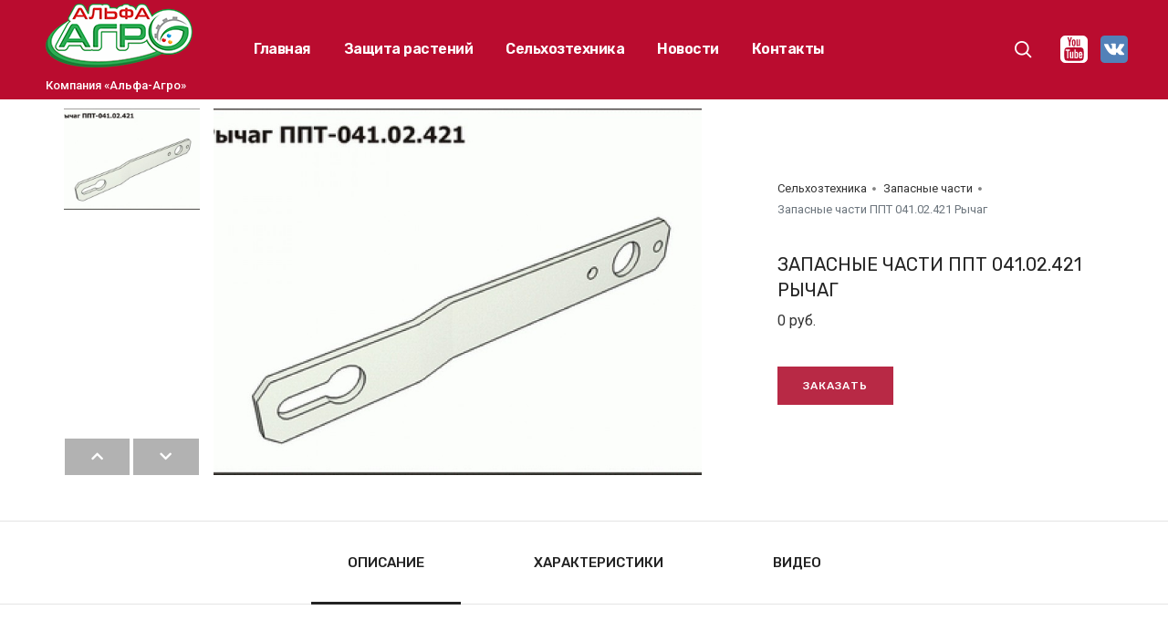

--- FILE ---
content_type: text/html; charset=UTF-8
request_url: https://alfa-agro21.ru/selskoxozyajstvennaya-texnika/zapasnyie-chasti/press-podborshhik-tyukovyij-ppt-1270/zapasnyie-chasti-ppt-041.02.421-ryichag
body_size: 6164
content:
<!doctype html>
<html class="no-js" lang="ru">
    <head>
                <meta charset="utf-8">
        <meta http-equiv="X-UA-Compatible" content="IE=edge" />
        <meta name="viewport" content="width=device-width,initial-scale=1.0,maximum-scale=1" />
        
        <meta name="robots" content="all">
        <base href="https://alfa-agro21.ru/" />
        
        <title>Запасные части ППТ 041.02.421 Рычаг | Компания «Альфа-Агро»</title>
        <meta name="description" content="Запасные части ППТ 041.02.421 Рычаг">
        <meta name="keywords" content="Запасные части ППТ 041.02.421 Рычаг">
        <meta name="yandex-verification" content="758640a6003c6545" />
        <meta name="yandex-verification" content="d213e9ad43d1c698" />        
        
        <link rel="preconnect" href="https://fonts.gstatic.com">
        <link href="https://fonts.googleapis.com/css2?family=Rubik:wght@100;200;300;400;500;600;700;800;900&family=Roboto:wght@100;300;400;500;700;900&display=swap" rel="stylesheet">
        
        <link rel="stylesheet" type="text/css" href="css/font-icons.min.css">
        <link rel="stylesheet" type="text/css" href="css/theme-vendors.min.css">
        <link rel="stylesheet" type="text/css" href="css/style.css" />
        <link rel="stylesheet" type="text/css" href="css/responsive.css" />
        <link rel="stylesheet" type="text/css" href="assets/web/custom.css" />
        
        <link rel="stylesheet" type="text/css" href="revolution/css/settings.css">
        <link rel="stylesheet" type="text/css" href="revolution/css/layers.css">
        <link rel="stylesheet" type="text/css" href="revolution/css/navigation.css">
        
        <link rel="apple-touch-icon" sizes="57x57" href="https://alfa-agro21.ru/img/web/apple-icon-57x57.png">
        <link rel="apple-touch-icon" sizes="60x60" href="https://alfa-agro21.ru/img/web/apple-icon-60x60.png">
        <link rel="apple-touch-icon" sizes="72x72" href="https://alfa-agro21.ru/img/web/apple-icon-72x72.png">
        <link rel="apple-touch-icon" sizes="76x76" href="https://alfa-agro21.ru/img/web/apple-icon-76x76.png">
        <link rel="apple-touch-icon" sizes="114x114" href="https://alfa-agro21.ru/img/web/apple-icon-114x114.png">
        <link rel="apple-touch-icon" sizes="120x120" href="https://alfa-agro21.ru/img/web/apple-icon-120x120.png">
        <link rel="apple-touch-icon" sizes="144x144" href="https://alfa-agro21.ru/img/web/apple-icon-144x144.png">
        <link rel="apple-touch-icon" sizes="152x152" href="https://alfa-agro21.ru/img/web/apple-icon-152x152.png">
        <link rel="apple-touch-icon" sizes="180x180" href="https://alfa-agro21.ru/img/web/apple-icon-180x180.png">
        <link rel="icon" type="image/png" sizes="192x192"  href="https://alfa-agro21.ru/img/web/android-icon-192x192.png">
        <link rel="icon" type="image/png" sizes="32x32" href="https://alfa-agro21.ru/img/web/favicon-32x32.png">
        <link rel="icon" type="image/png" sizes="96x96" href="https://alfa-agro21.ru/img/web/favicon-96x96.png">
        <link rel="icon" type="image/png" sizes="16x16" href="https://alfa-agro21.ru/img/web/favicon-16x16.png">
        <link rel="manifest" href="https://alfa-agro21.ru/img/web/manifest.json">
        <meta name="msapplication-TileColor" content="#ffffff">
        <meta name="msapplication-TileImage" content="https://alfa-agro21.ru/img/web/ms-icon-144x144.png">
        <meta name="theme-color" content="#ffffff">

    <link rel="stylesheet" href="/assets/components/minishop2/css/web/default.css?v=888c7ca881" type="text/css" />
<link rel="stylesheet" href="/assets/components/minishop2/css/web/lib/jquery.jgrowl.min.css" type="text/css" />
<script>miniShop2Config = {"close_all_message":"\u0437\u0430\u043a\u0440\u044b\u0442\u044c \u0432\u0441\u0435","cssUrl":"\/assets\/components\/minishop2\/css\/web\/","jsUrl":"\/assets\/components\/minishop2\/js\/web\/","actionUrl":"\/assets\/components\/minishop2\/action.php","ctx":"web","price_format":[2,"."," "],"price_format_no_zeros":true,"weight_format":[3,"."," "],"weight_format_no_zeros":true};</script>
</head>
    <body data-mobile-nav-style="classic">

        <header class="header-with-topbar">
    
            <nav class="navbar navbar-boxed navbar-expand-lg text-white top-space navbar-dark header-dark fixed-top header-reverse-scroll bg-dark-red">
                <div class="container-fluid nav-header-container">
                    <div class="col-12 col-xs-6 col-lg-2 mr-auto pl-lg-0">
                        <a class="navbar-brand" href="/">
                            <img src="/img/logo.png" class="default-logo" alt="">
                            <img src="/img/logo.png" class="alt-logo" alt="">
                            <img src="/img/logo.png" class="mobile-logo" alt="">
                        </a>
                        <div class="font-weight-500 slogan">Компания «Альфа-Агро»</div>
                    </div>
                    <div class="col-auto col-lg-8 col-xl-7 col-xxl-6 menu-order px-lg-0">
                        <button class="navbar-toggler float-right" type="button" data-toggle="collapse" data-target="#navbarNav" aria-controls="navbarNav" aria-label="Toggle navigation">
                            <span class="navbar-toggler-line"></span>
                            <span class="navbar-toggler-line"></span>
                            <span class="navbar-toggler-line"></span>
                            <span class="navbar-toggler-line"></span>
                        </button>
                        <div class=" collapse navbar-collapse justify-content-center" id="navbarNav">
                        
                            <ul class="navbar-nav alt-font"><li  class="nav-item first"><a href="/" class="nav-link" >Главная</a></li><li  class="nav-item"><a href="sredstva-zashhityi-rastenij/" class="nav-link" >Защита растений</a></li><li  class="nav-item active"><a href="selskoxozyajstvennaya-texnika/" class="nav-link" >Сельхозтехника</a></li><li  class="nav-item"><a href="news/" class="nav-link" >Новости</a></li><li  class="nav-item last"><a href="contacts" class="nav-link" >Контакты</a></li></ul>
                        </div>
                    </div>
                    <div class="col-auto col-lg-1 col-xl-2 col-xxl-2 text-right pr-0 font-size-0">
                        <div class="header-search-icon search-form-wrapper">
                            <a href="javascript:void(0)" class="search-form-icon header-search-form"><i class="feather icon-feather-search"></i></a>

                            <div class="form-wrapper">
                                <button title="Close" type="button" class="search-close alt-font">×</button>
                                <form id="search-form" role="search" method="get" class="search-form text-start" action="search">
                                    <div class="search-form-box">
                                        <span class="search-label alt-font text-small text-uppercase text-medium-gray">Поиск по сайту</span>
                                        <input class="search-input alt-font" id="search-form" placeholder="Введите запрос..." name="query" value="" autocomplete="off" type="text">
                                        <button type="submit" class="search-button">
                                            <i class="feather icon-feather-search"></i>
                                        </button>
                                    </div>
                                </form>
                            </div>
                        </div>
                        
                        
                        <div class="header-search-icon search-form-wrapper phone-form-wrapper">
                            <a href="javascript:void(0)"><i class="feather icon-feather-phone text-white"></i> +7 (8352) 70-01-20</a>
                        </div>
                    </div>
                    <div class="col-auto col-lg-2 md-position-initial md-no-padding">

                        <div class="header-social-icon">
                            <a class="youtube" href="https://www.youtube.com/channel/UChE7DOvDySoVEglb0J91KzQ" target="_blank"><img src="img/youtube-white.svg" alt=""></a>
                            <a class="vk" href="https://vk.com/public213946936" target="_blank"><img src="img/vk.svg" alt=""></a>
                        </div>
                    </div>
                    
                    
                </div>
            </nav>
        </header>
        <div class="main-content">

            <section class="padding-10px-top">
                <div class="container">
                    <div class="row">
                        <div class="col-12 shopping-content d-flex flex-column flex-lg-row align-items-md-center">
                            <div class="w-60 md-w-100">
                                <div class="product-images-box lightbox-portfolio row">
                                    <div class="col-12 col-lg-9 px-lg-0 order-lg-2 product-image md-margin-10px-bottom">
                                        <div class="swiper-container product-image-slider" data-slider-options='{ "spaceBetween": 10, "watchOverflow": true, "navigation": { "nextEl": ".slider-product-next", "prevEl": ".slider-product-prev" }, "thumbs": { "swiper": { "el": ".product-image-thumb", "slidesPerView": "auto", "spaceBetween": 15, "direction": "vertical", "navigation": { "nextEl": ".swiper-thumb-next", "prevEl": ".swiper-thumb-prev" } } } }' data-thumb-slider-md-direction="horizontal">
                                            <div class="swiper-wrapper">
    
                                                        <div class="swiper-slide">
            <a class="gallery-link" href="/assets/images/products/1075/big/d66fba78cffe7074c978d1a598e34315.jpg"><img class="w-100" src="/assets/images/products/1075/big/d66fba78cffe7074c978d1a598e34315.jpg" alt=""></a>
        </div>
    
    
                                            </div>
                                        </div>
                                        <div class="slider-product-next swiper-button-next text-extra-dark-gray"><i class="fa fa-chevron-right"></i></div>
                                        <div class="slider-product-prev swiper-button-prev text-extra-dark-gray"><i class="fa fa-chevron-left"></i></div>
                                    </div>
                                    <div class="col-12 col-lg-3 order-lg-1 single-product-thumb md-margin-50px-bottom sm-margin-40px-bottom">
                                        <div class="swiper-container product-image-thumb slider-vertical padding-15px-lr padding-45px-bottom md-no-padding left-0px">
                                            <div class="swiper-wrapper">
                                                                            <div class="swiper-slide"><img class="w-100" src="/assets/images/products/1075/medium/d66fba78cffe7074c978d1a598e34315.jpg" alt=""></div>
                
                                            </div>
                                        </div>
                                        <div class="swiper-thumb-next-prev text-center">
                                            <div class="swiper-button-prev swiper-thumb-prev"><i class="fa fa-chevron-up"></i></div>
                                            <div class="swiper-button-next swiper-thumb-next"><i class="fa fa-chevron-down"></i></div>
                                        </div>
                                    </div>
                                </div>
                            </div>
                            <div class="w-40 md-w-100 product-summary padding-7-rem-left lg-padding-5-rem-left md-no-padding-left">
                                <form class="form-horizontal ms2_form msoptionsprice-product" method="post">
                                    <input type="hidden" name="id" value="1075"/>
                                    
                                    <div class="breadcrumb text-small p-0">
    <ul><li><a href="selskoxozyajstvennaya-texnika/">Сельхозтехника</a></li>
<li><a href="selskoxozyajstvennaya-texnika/zapasnyie-chasti/">Запасные части</a></li>
<li class="breadcrumb-item active">Запасные части ППТ 041.02.421 Рычаг</li></ul>
</div>
                                    
                                    <div class="margin-2-half-rem-tb md-margin-1-half-rem-tb">
                                        <h1 class="text-extra-dark-gray text-extra-large alt-font margin-5px-bottom text-uppercase">Запасные части ППТ 041.02.421 Рычаг</h1>
                                        <span class="product-price text-extra-medium"><span class="msoptionsprice-cost msoptionsprice-1075">0</span> руб.</span>
                                        <div class="clearfix"></div>
                                    </div>

                                    <div>
                                        <!--div class="quantity margin-15px-right">
                                            <label class="screen-reader-text">Кол-во</label>
                                            <input type="button" value="-" class="qty-minus qty-btn" data-quantity="minus" data-field="count">
                                            <input class="input-text qty-text" type="number" name="count" value="1">
                                            <input type="button" value="+" class="qty-plus qty-btn" data-quantity="plus" data-field="count">
                                        </div>
                                        <button type="submit" class="btn btn-dark-gray btn-medium" name="ms2_action" value="cart/add">
                                            В корзину</button-->
                                            
                                        <a class="btn btn-dark-red btn-medium popup-with-zoom-anim" href="#contact-form">
                                            Заказать</a>
                                    </div>
                                </form>
                            </div>
                        </div>
                    </div>
                </div>
            </section>
    
            <section class="border-top border-width-1px border-color-medium-gray pt-0 wow animate__fadeIn">
                <div class="container-fluid">
                    <div class="row">
                        <div class="col-12 p-0 tab-style-07">
                            <ul class="nav nav-tabs justify-content-center text-center alt-font font-weight-500 text-uppercase margin-5-rem-bottom border-bottom border-color-medium-gray md-margin-30px-bottom">
                                <li class="nav-item"><a data-toggle="tab" href="#description" class="nav-link active">Описание</a></li>
                                <li class="nav-item"><a class="nav-link" data-toggle="tab" href="#addinfo">Характеристики</a></li>
                                <li class="nav-item"><a class="nav-link" data-toggle="tab" href="#video">Видео</a></li>
                            </ul>
                        </div>
                    </div>
                </div>
                <div class="container">
                    <div class="tab-content">
                        <div id="description" class="tab-pane fade in active show">
                            
                            <div class="blog-list blog-side-image">
                            
                            </div>
                        </div>
                        
                        <div id="addinfo" class="tab-pane fade">
                            
                        </div>

                        <div id="video" class="tab-pane fade">
                            
                        </div>
                    </div>
                </div>
            </section>
    
            <section class="border-top border-width-1px border-color-medium-gray wow animate__fadeIn">
                <div class="container">
                    <div class="row justify-content-center">
                        <div class="col-12 text-center margin-2-rem-bottom sm-margin-1-rem-bottom">
                            <h5 class="alt-font font-weight-500 text-extra-dark-gray letter-spacing-minus-1px">Смотрите также</h5>
                        </div>
                    </div>
                    <div class="row">
                        <div class="col-md-12">
                            <ul class="product-listing shop-wrapper grid grid-loading grid-4col xl-grid-4col lg-grid-3col md-grid-2col sm-grid-2col xs-grid-1col gutter-extra-large text-center">
                                <li class="grid-sizer"></li>
                                
                                <li class="grid-item">
                                <div class="product-box">

                                    <div class="product-image border-radius-6px">
                                        <a href="sredstva-zashhityi-rastenij/protraviteli-semyan/bariton-super,-ks">
                                            <img src="/assets/images/products/8/medium/bariton-2.jpg" alt=""/>
                                        </a>
                                    </div>

                                    <div class="product-footer text-center padding-25px-top xs-padding-10px-top">
                                        <a href="sredstva-zashhityi-rastenij/protraviteli-semyan/bariton-super,-ks" class="text-extra-dark-gray font-weight-500 d-inline-block">Баритон Супер, КС</a>
                                        <!--div class="product-price text-medium">0 руб.</div-->
                                    </div>

                                </div>
                            </li>
<li class="grid-item">
                                <div class="product-box">

                                    <div class="product-image border-radius-6px">
                                        <a href="sredstva-zashhityi-rastenij/protraviteli-semyan/dividend-star,-ks">
                                            <img src="/assets/images/products/1730/medium/dividend-star5l1-y00e-qw.jpg" alt=""/>
                                        </a>
                                    </div>

                                    <div class="product-footer text-center padding-25px-top xs-padding-10px-top">
                                        <a href="sredstva-zashhityi-rastenij/protraviteli-semyan/dividend-star,-ks" class="text-extra-dark-gray font-weight-500 d-inline-block">Дивиденд Стар, КС</a>
                                        <!--div class="product-price text-medium">0 руб.</div-->
                                    </div>

                                </div>
                            </li>
<li class="grid-item">
                                <div class="product-box">

                                    <div class="product-image border-radius-6px">
                                        <a href="sredstva-zashhityi-rastenij/protraviteli-semyan/lamador,-ks">
                                            <img src="/assets/images/products/1739/medium/fungicidnyj-protravitel-semyan-lamador.jpg" alt=""/>
                                        </a>
                                    </div>

                                    <div class="product-footer text-center padding-25px-top xs-padding-10px-top">
                                        <a href="sredstva-zashhityi-rastenij/protraviteli-semyan/lamador,-ks" class="text-extra-dark-gray font-weight-500 d-inline-block">Ламадор, КС</a>
                                        <!--div class="product-price text-medium">0 руб.</div-->
                                    </div>

                                </div>
                            </li>
<li class="grid-item">
                                <div class="product-box">

                                    <div class="product-image border-radius-6px">
                                        <a href="sredstva-zashhityi-rastenij/protraviteli-semyan/maksim,-ks">
                                            <img src="/assets/images/products/1740/medium/maksim.jpg" alt=""/>
                                        </a>
                                    </div>

                                    <div class="product-footer text-center padding-25px-top xs-padding-10px-top">
                                        <a href="sredstva-zashhityi-rastenij/protraviteli-semyan/maksim,-ks" class="text-extra-dark-gray font-weight-500 d-inline-block">Максим, КС</a>
                                        <!--div class="product-price text-medium">0 руб.</div-->
                                    </div>

                                </div>
                            </li>

    
                            </ul>
                        </div>
                    </div>
                </div>
            </section>
        </div>
        
                <footer class="bg-dark-red text-white footer-dark">
            <div class="footer-top padding-five-tb lg-padding-eight-tb md-padding-50px-tb">
                <div class="container">
                    <div class="row">

                        <div class="col-12 col-lg-4 col-md-4 order-sm-1 order-lg-0 last-paragraph-no-margin md-margin-40px-bottom xs-margin-25px-bottom">
                            <a href="/" class="d-block footer-logo margin-20px-bottom"><img src="/img/logo.png" alt=""></a>
                            <p class="w-95 lg-w-100 text-small">Компания "Альфа-Агро" - продажа удобрений, семян, пестицидов, сельскохозяйственной техники</p>
                            <div class="margin-20px-top elements-social social-icon-style-04">
                                <ul class="medium-icon">
                                    <li><a href="https://www.youtube.com/channel/UChE7DOvDySoVEglb0J91KzQ" target="_blank"><img src="img/youtube.svg" alt=""></a></li>
                                    <li><a href="https://vk.com/public213946936" target="_blank"><img src="img/vk.svg" alt=""></a></li>
                                </ul>
                            </div>
                        <a href="https://yasnysite.ru/" target="_blank" style="display: block; margin: 30px 0; text-decoration: none">
                            <img src="https://yasnysite.ru/img/yasnysite-created-white.png" style="width: 180px;" alt="Создание сайта. Веб-студия «Ясный сайт»">
                        </a>
                        </div>

                        <div class="col-12 col-lg-4 col-md-4 order-sm-2 order-lg-0 md-margin-40px-bottom xs-margin-25px-bottom">
                            <span class="alt-font font-weight-700 text-uppercase d-block margin-20px-bottom">Защита растений</span>
                            
                            <ul class="list-unstyled"><li class="first"><a href="sredstva-zashhityi-rastenij/protraviteli-semyan/" >Протравители семян</a></li><li><a href="sredstva-zashhityi-rastenij/gerbiczidyi/" >Гербициды</a></li><li><a href="sredstva-zashhityi-rastenij/insekticzidyi-i-akariczidyi/" >Инсектициды и акарициды</a></li><li><a href="sredstva-zashhityi-rastenij/fungiczidyi/" >Фунгициды</a></li><li><a href="sredstva-zashhityi-rastenij/retardantyi-regulyatoryi-rosta/" >Ретарданты-регуляторы роста</a></li><li><a href="sredstva-zashhityi-rastenij/desikantyi/" >Десиканты</a></li><li><a href="sredstva-zashhityi-rastenij/fumigantyi-i-fungiczidyi-dlya-obrabotki-skladov/" >Фумиганты и фунгициды для обработки складов</a></li><li><a href="sredstva-zashhityi-rastenij/mikroudobreniya-i-stimulyatoryi-rosta/" >Микроудобрения и стимуляторы роста</a></li><li class="last"><a href="sredstva-zashhityi-rastenij/poverxnostno-aktivnyie-veshhestva-(prilipatel)/" >Поверхностно-активные вещества (прилипатель)</a></li></ul>

                        </div>

                        <div class="col-12 col-lg-4 col-md-4 offset-lg-0 order-sm-4 order-lg-0 xs-margin-25px-bottom">
                            <span class="alt-font font-weight-700 text-uppercase d-block margin-20px-bottom">Сельскохозяйственная техника</span>
                            <ul class="list-unstyled"><li class="first"><a href="selskoxozyajstvennaya-texnika/katalog-texniki/" >Каталог техники</a></li><li class="active"><a href="selskoxozyajstvennaya-texnika/zapasnyie-chasti/" >Запасные части</a></li><li class="last"><a href="selskoxozyajstvennaya-texnika/servis" >Сервис</a></li></ul>
                        </div>

                    </div>
                </div>
            </div>
        </footer>
        

        <section class="wow animate__fadeIn">
            <div class="container">
                <div class="row justify-content-center">

                    <div class="col-12 col-xl-4 col-lg-8 col-md-10 text-center">

                        <form id="contact-form" action="selskoxozyajstvennaya-texnika/zapasnyie-chasti/press-podborshhik-tyukovyij-ppt-1270/zapasnyie-chasti-ppt-041.02.421-ryichag" method="post" class="white-popup-block col-xl-4 col-lg-7 col-sm-9  p-0 mx-auto mfp-hide">
                            <input type="text" name="surname" value="" class="nodis" />
                            <input type="hidden" name="formName" value="Товар Запасные части ППТ 041.02.421 Рычаг" />
                            
                            <div class="padding-seven-all bg-white border-radius-6px xs-padding-six-all">
                                <h6 class="text-extra-dark-gray font-weight-500 margin-35px-bottom xs-margin-15px-bottom">Заказ товара «Запасные части ППТ 041.02.421 Рычаг»</h6> 
                                <div>
                                    <input class="medium-input margin-25px-bottom xs-margin-10px-bottom required" type="text" name="name" placeholder="Ваше имя" required>
                                    <input class="medium-input margin-25px-bottom xs-margin-10px-bottom" type="tel" name="phone" placeholder="Номер телефона" required>
                                    <textarea class="medium-textarea xs-h-100px xs-margin-10px-bottom" rows="6" name="comment" placeholder="Сообщение"></textarea>
                                    <input type="hidden" name="redirect" value="">
                                    <input class="btn btn-medium btn-green mb-0" name="prodSubmit" type="submit" value="Заказать">
                                    <div class="form-results d-none"></div>
                                </div>
                            </div>
                        </form>
                    </div>
                </div>
            </div>
        </section>
                <a class="scroll-top-arrow" href="javascript:void(0);"><i class="feather icon-feather-arrow-up"></i></a>

        <script type="text/javascript" src="js/jquery.min.js"></script>
        <script type="text/javascript" src="js/theme-vendors.min.js"></script>
        <script type="text/javascript" src="js/main.js"></script>
        
        <script src="//code-ya.jivosite.com/widget/ZFQYOsyOwj" async></script>

<!-- Yandex.Metrika counter -->
<script type="text/javascript" >
   (function(m,e,t,r,i,k,a){m[i]=m[i]||function(){(m[i].a=m[i].a||[]).push(arguments)};
   m[i].l=1*new Date();
   for (var j = 0; j < document.scripts.length; j++) {if (document.scripts[j].src === r) { return; }}
   k=e.createElement(t),a=e.getElementsByTagName(t)[0],k.async=1,k.src=r,a.parentNode.insertBefore(k,a)})
   (window, document, "script", "https://mc.yandex.ru/metrika/tag.js", "ym");

   ym(85989024, "init", {
        clickmap:true,
        trackLinks:true,
        accurateTrackBounce:true,
        webvisor:true
   });
</script>
<noscript><div><img src="https://mc.yandex.ru/watch/85989024" style="position:absolute; left:-9999px;" alt="" /></div></noscript>
<!-- /Yandex.Metrika counter -->

    <script src="/assets/components/minishop2/js/web/default.js?v=888c7ca881"></script>
<script src="/assets/components/minishop2/js/web/lib/jquery.jgrowl.min.js"></script>
<script src="/assets/components/minishop2/js/web/message_settings.js"></script>
</body>
</html>

--- FILE ---
content_type: text/css
request_url: https://alfa-agro21.ru/assets/web/custom.css
body_size: 280
content:
a:focus,a:hover {
	color: #ac2540;
}


.cats li a{
	color: rgba(255,255,255,0.6);
	text-decoration: underline;
	line-height: 20px;
	}

.cats li a:hover,
.cats li a:focus {
	color: rgba(255,255,255,1);
	}

.cats li {
	display: inline-block;
	font-size: 14px;
	margin-bottom: 5px;
	line-height: 24px;
	margin-right: 15px;				
}
.cats-3 {
	text-align: left;
	padding: 0 60px;
	font-size: 0;
	margin: 0;	
}

.cats-3 li {
	margin: 0;	
}


#about {
	background-image: url('../img/logow3.png');
	background-repeat: no-repeat;
	background-position: bottom left 200px;
}

.bg-light-red {
	background-color: #f2eeee;	
}

@media (min-width:992px) {

	.cats-3 li {
		width: 50%;
	}
	
}

--- FILE ---
content_type: image/svg+xml
request_url: https://alfa-agro21.ru/img/youtube-white.svg
body_size: 4479
content:
<?xml version="1.0" encoding="iso-8859-1"?>
<!-- Generator: Adobe Illustrator 16.0.0, SVG Export Plug-In . SVG Version: 6.00 Build 0)  -->
<!DOCTYPE svg PUBLIC "-//W3C//DTD SVG 1.1//EN" "http://www.w3.org/Graphics/SVG/1.1/DTD/svg11.dtd">
<svg version="1.1" id="Capa_1" xmlns="http://www.w3.org/2000/svg" xmlns:xlink="http://www.w3.org/1999/xlink" x="0px" y="0px"
	 width="553.102px" height="553.102px" viewBox="0 0 553.102 553.102" style="enable-background:new 0 0 553.102 553.102;"
	 xml:space="preserve">
<g>
	<g>
		<path fill="#ffffff" d="M333.087,326.967c-8.641,0-16.805,4.799-24.485,14.4v-57.98h-24.125v177.529h24.125v-12.969
			c7.919,9.848,16.077,14.768,24.485,14.768c9.842,0,16.2-5.037,19.083-15.123c1.677-5.049,2.521-13.801,2.521-26.291v-52.576
			c0-12.719-0.845-21.604-2.521-26.641C349.287,331.998,342.929,326.967,333.087,326.967z M330.927,423.105
			c0,11.775-3.482,17.639-10.446,17.639c-4.082,0-8.042-1.916-11.879-5.752v-80.668c3.837-3.826,7.797-5.754,11.879-5.754
			c6.958,0,10.446,6.004,10.446,18.006V423.105z"/>
		<path fill="#ffffff" d="M409.422,326.967c-12.24,0-21.849,4.572-28.807,13.686c-4.804,6.469-7.203,16.811-7.203,30.961v46.463
			c0,14.162,2.521,24.473,7.564,30.961c6.958,9.131,16.683,13.684,29.168,13.684c12.724,0,22.325-4.797,28.807-14.406
			c2.883-4.32,4.682-9.113,5.404-14.406c0.477-3.348,0.716-8.525,0.716-15.49v-3.236h-24.486c0,2.643,0,5.219,0,7.734
			s-0.062,4.498-0.178,5.949c-0.122,1.432-0.177,2.277-0.177,2.516c-1.438,6.248-5.043,9.352-10.802,9.352
			c-8.165,0-12.24-6.121-12.24-18.354v-23.41h47.889v-27.361c0-13.912-2.521-24.236-7.559-30.963
			C431.032,331.539,421.668,326.967,409.422,326.967z M420.946,379.178h-23.765v-12.254c0-12.238,3.96-18.354,11.88-18.354
			c7.925,0,11.885,6.121,11.885,18.354V379.178z"/>
		<path fill="#ffffff" d="M239.818,429.588c-5.281,7.441-10.324,11.156-15.123,11.156c-3.366,0-5.165-1.799-5.397-5.404
			c-0.245-0.465-0.361-3.598-0.361-9.352v-97.223h-23.764v104.426c0,9.131,0.722,15.6,2.16,19.438
			c2.161,6.738,7.203,10.086,15.123,10.086c8.88,0,18.005-5.404,27.369-16.205v14.406h24.125v-132.15h-24.125v100.822H239.818z"/>
		<path fill="#ffffff" d="M271.153,193.013c7.681,0,11.524-6.132,11.524-18.372v-56.182c0-12.479-3.843-18.721-11.524-18.721
			c-7.687,0-11.524,6.242-11.524,18.721v56.182C259.629,186.88,263.466,193.013,271.153,193.013z"/>
		<polygon fill="#ffffff" points="108.03,308.596 136.115,308.596 136.115,460.916 162.762,460.916 162.762,308.596 191.568,308.596 
			191.568,283.387 108.03,283.387 		"/>
		<path fill="#ffffff" d="M449.398,0H103.71C75.142,0,50.717,10.153,30.429,30.422C10.141,50.723,0,75.142,0,103.709v345.683
			c0,28.566,10.141,52.998,30.429,73.268c20.282,20.281,44.707,30.441,73.281,30.441h345.688c28.562,0,52.986-10.154,73.274-30.441
			c20.281-20.27,30.429-44.701,30.429-73.268V103.709c0-28.568-10.147-52.987-30.429-73.287C502.385,10.153,477.96,0,449.398,0z
			 M326.606,79.939h24.125v97.938c0,5.765,0.122,8.892,0.361,9.37c0.238,3.855,2.16,5.765,5.759,5.765
			c4.798,0,9.841-3.715,15.122-11.169V79.939h24.125v133.232h-24.125v-14.406c-9.847,10.802-19.088,16.206-27.729,16.206
			c-7.687,0-12.846-3.237-15.483-9.719c-1.438-4.32-2.16-10.918-2.16-19.804V79.939H326.606z M235.498,123.147
			c0-13.911,2.521-24.364,7.564-31.322c6.481-9.113,15.845-13.685,28.085-13.685c11.756,0,21.12,4.572,28.084,13.685
			c5.043,6.964,7.559,17.411,7.559,31.322v46.812c0,14.4-2.521,24.854-7.559,31.322c-6.965,9.131-16.328,13.685-28.084,13.685
			c-12.24,0-21.604-4.56-28.085-13.685c-5.043-6.946-7.564-17.387-7.564-31.322V123.147z M170.687,34.211l19.088,70.215
			l18.36-70.215h27.008l-32.406,106.592v72.369h-26.646v-72.369c-2.644-13.207-8.164-32.167-16.566-56.897
			c-1.683-5.514-4.45-13.801-8.287-24.853c-3.843-11.028-6.726-19.315-8.642-24.841H170.687z M467.403,468.834
			c-2.405,10.338-7.51,19.09-15.307,26.293c-7.803,7.203-16.866,11.406-27.185,12.6c-32.89,3.6-82.345,5.404-148.355,5.404
			c-66.023,0-115.472-1.799-148.355-5.404c-10.325-1.193-19.388-5.402-27.185-12.6c-7.803-7.203-12.907-15.949-15.3-26.293
			c-4.804-20.158-7.203-51.371-7.203-93.623c0-41.523,2.399-72.736,7.203-93.623c2.399-10.551,7.503-19.37,15.3-26.458
			c7.797-7.087,16.983-11.224,27.546-12.436c32.644-3.599,81.978-5.404,148-5.404c66.255,0,115.705,1.799,148.355,5.404
			c10.324,1.212,19.449,5.343,27.368,12.436c7.926,7.087,13.085,15.906,15.484,26.458c4.559,19.932,6.842,51.133,6.842,93.623
			C474.601,417.463,472.201,448.676,467.403,468.834z"/>
	</g>
</g>
<g>
</g>
<g>
</g>
<g>
</g>
<g>
</g>
<g>
</g>
<g>
</g>
<g>
</g>
<g>
</g>
<g>
</g>
<g>
</g>
<g>
</g>
<g>
</g>
<g>
</g>
<g>
</g>
<g>
</g>
</svg>


--- FILE ---
content_type: application/javascript
request_url: https://alfa-agro21.ru/js/main.js
body_size: 11220
content:
! function(t) {
    "use strict";
    var a, o, i = 991,
        n = 991,
        r = 0,
        s = 0,
        l = 0,
        d = [],
        c = [],
        p = "",
        h = !1;
    /^((?!chrome|android).)*safari/i.test(navigator.userAgent);
    (/Android|webOS|iPhone|iPad|iPod|BlackBerry|IEMobile|Opera Mini/i.test(navigator.userAgent) && (h = !0), /iPhone|iPad|iPod/i.test(navigator.userAgent) && !0, t(".image-back-offset-shadow, .vertical-counter, .counter, .progress-bar, .pie-chart-style-01, .pie-chart-style-02").each(function() {
        t(this).appear().trigger("resize")
    }), t("nav.navbar li.dropdown.megamenu").on("touchstart mouseenter click", function(e) {
        var a = z();
        if (a > i) {
            var o = t(this).children(".dropdown-menu");
            o.css({
                left: ""
            }), parseInt(o.css("padding-left"));
            var n = t(this).position().left,
                r = t(this).outerWidth(),
                s = t(".navbar-collapse").offset().left,
                l = o.outerWidth(),
                d = n + r / 2 - l / 2,
                c = a - s;
            d + s < 0 ? d = 30 - s : d + l > c && (d = c - l - 30), o.css({
                left: d + "px"
            })
        } else t(this).children(".dropdown-menu").css({
            right: "",
            left: ""
        })
    }), t(".counter").each(function(e) {
        var a = t(this);
        e = t.extend({}, e || {}, a.data("countToOptions") || {}), a.countTo(e)
    }), R(), $(), M(), H(2e3), D(), U(), N(), A(), t(".fit-videos").fitVids(), t("[data-scroll-options]").each(function() {
        var e = t(this),
            a = e.attr("data-scroll-options") || '{ "theme": "dark" }';
        null != a && (a = t.parseJSON(a), e.mCustomScrollbar(a))
    }), t(document).on("click", ".html-video-play", function() {
        var e = t(this).parents("section").find(".video-bg");
        !1 === t(this).is("[playing]") ? (e.trigger("play"), t(this).attr("playing", "true")) : (e.trigger("pause"), t(this).removeAttr("playing"))
    }), t(".price-filter").length > 0 && (t(".price-filter").slider({
        range: !0,
        animate: !0,
        min: 0,
        max: 4e3,
        step: 1,
        values: [1, 3999],
        slide: function(e, a) {
            t(".price-amount").val("$" + a.values[0] + " - $" + a.values[1]), t(document.body).trigger("price_slider_change", [a.values[0], a.values[1]])
        }
    }), t(".price-amount").val("$" + t(".price-filter").slider("values", 0) + " - $" + t(".price-filter").slider("values", 1))), t(".image-back-offset-shadow").length > 0 && t(document).on("appear", ".image-back-offset-shadow", function(e) {
        t(".image-back-offset-shadow").addClass("active")
    }), t(".vertical-counter").each(function() {
        for (var e = t(this), a = e.attr("data-to"), o = a.toString().split(""), i = a.length, n = 0; n < i; n++) e.append('<span class="vertical-counter-number"><ul><li>0</li><li>1</li><li>2</li><li>3</li><li>4</li><li>5</li><li>6</li><li>7</li><li>8</li><li>9</li></ul></span>');
        e.find(".vertical-counter-number").each(function(e) {
            t(this).attr("data-to", o[e])
        })
    }), t(".vertical-counter").length > 0 && t(document).on("appear", ".vertical-counter", function(e) {
        t(window).scrollTop() + B() >= t(".vertical-counter").offset().top && t(this).find(".vertical-counter-number").each(function() {
            var e = t(this),
                a = e.attr("data-to"),
                o = e.find("li").height();
            e.height(o), a <= 9 && e.find("ul").css({
                transform: "translateY(-" + 10 * a + "%)"
            })
        })
    }), t(".counter").length > 0 && t(document).on("appear", ".counter", function(e) {
        var a = t(this);
        if (!a.hasClass("appear")) {
            var o = a.data("countToOptions") || {};
            a.countTo(o), a.addClass("appear")
        }
    }), t(".progress-bar").length > 0 && t(document).on("appear", ".progress-bar", function(e) {
        if (!t(this).hasClass("appear")) {
            t(this).addClass("appear");
            var a = t(this).attr("aria-valuenow");
            t(this).animate({
                width: a + "%"
            }, {
                duration: 300,
                easing: "swing",
                progress: function(e, o, i) {
                    var n = parseInt(a * o);
                    t(this).find("span").html(n + "%")
                }
            })
        }
    }), t(".pie-chart-style-01").length > 0) && t(document.body).on("appear", ".pie-chart-style-01", function(e) {
        t(".pie-chart-style-01").easyPieChart({
            trackColor: "#232323",
            scaleColor: "",
            lineCap: "round",
            lineWidth: 10,
            size: 180,
            barColor: function() {
                a = t(this.el).attr("data-start-color") || t(this.el).attr("data-bar-color") || "#000", o = t(this.el).attr("data-end-color") || t(this.el).attr("data-bar-color") || "#000";
                var e = this.renderer.getCtx(),
                    i = this.renderer.getCanvas(),
                    n = e.createLinearGradient(0, 0, i.width, 270);
                return n.addColorStop(.2, a), n.addColorStop(0, o), n
            },
            animate: {
                duration: 2e3,
                enabled: !0
            },
            onStep: function(e, a, o) {
                t(this.el).find(".percent").text(Math.round(o) + "%")
            }
        })
    });
    t(".pie-chart-style-02").length > 0 && t(document.body).on("appear", ".pie-chart-style-02", function(e) {
        t(".pie-chart-style-02").easyPieChart({
            trackColor: "#232323",
            scaleColor: "",
            lineCap: "round",
            lineWidth: 10,
            size: 140,
            barColor: function() {
                a = t(this.el).attr("data-start-color") || t(this.el).attr("data-bar-color") || "#000", o = t(this.el).attr("data-end-color") || t(this.el).attr("data-bar-color") || "#000";
                var e = this.renderer.getCtx(),
                    i = this.renderer.getCanvas(),
                    n = e.createLinearGradient(0, 0, i.width, 270);
                return n.addColorStop(.2, a), n.addColorStop(0, o), n
            },
            animate: {
                duration: 2e3,
                enabled: !0
            },
            onStep: function(e, a, o) {
                t(this.el).find(".percent").text(Math.round(o) + "%")
            }
        })
    });
    if (t(document).on("click", ".qty-plus", function(e) {
            e.preventDefault();
            var a = t(this).attr("data-field"),
                o = parseInt(t(this).closest(".quantity").find("input[name=" + a + "]").val());
            isNaN(o) ? t(this).closest(".quantity").find("input[name=" + a + "]").val(0) : t(this).closest(".quantity").find("input[name= " + a + "]").val(o + 1), t(this).closest(".quantity").find(".input-text").trigger("change")
        }), t(document).on("click", ".qty-minus", function(e) {
            e.preventDefault();
            var a = t(this).attr("data-field"),
                o = parseInt(t(this).closest(".quantity").find("input[name= " + a + "]").val());
            !isNaN(o) && o > 0 ? t(this).closest(".quantity").find("input[name=" + a + "]").val(o - 1) : t(this).closest(".quantity").find("input[name=" + a + "]").val(0), t(this).closest(".quantity").find(".input-text").trigger("change")
        }), t('[data-toggle="tooltip"]').length > 0 && t('[data-toggle="tooltip"]').tooltip(), t(".tilt-box").length > 0 && !h && t(".tilt-box").each(function() {
            var e = t(this),
                a = e.attr("data-tilt-options") || '{ "maxTilt": 20, "perspective": 1000, "easing": "cubic-bezier(.03,.98,.52,.99)", "scale": 1, "speed": 500, "transition": true, "reset": true, "glare": false, "maxGlare": 1 }';
            null != a && (a = t.parseJSON(a), e.tilt(a))
        }), t(".justified-gallery").length > 0 && t(".justified-gallery").each(function() {
            var e = t(this),
                a = e.attr("data-justified-options") || '{ "rowHeight": 500, "maxRowHeight": false, "captions": true, "margins": 15, "waitThumbnailsLoad": true }';
            null != a && e.imagesLoaded(function() {
                a = t.parseJSON(a), e.justifiedGallery(a)
            })
        }), h || (t(document).on("mousemove", ".jg-entry", function(e) {
            var a = t(this).width(),
                o = t(this).find(".jg-caption").width(),
                i = t(this).find(".caption").html(),
                n = t(this).offset(),
                r = e.pageX - n.left + 20,
                s = e.pageY - n.top;
            r + o + 30 > a && (r = r - o - 65), t(this).css("overflow", "visible"), t(this).find(".jg-caption").html(i).show().css({
                left: r + "px",
                right: "auto",
                top: s + "px",
                bottom: "auto"
            })
        }), t(document).on("mouseleave", ".jg-entry", function(e) {
            t(this).css("overflow", " "), t(this).find(".jg-caption").hide().css({
                left: " ",
                right: " ",
                top: " ",
                bottom: " "
            })
        })), t(".accordion-event").each(function() {
            var e = t(this),
                a = e.attr("data-active-icon") || "",
                o = e.attr("data-inactive-icon") || "";
            t(".collapse", this).on("show.bs.collapse", function() {
                var e = t(this).attr("id");
                t('a[href="#' + e + '"]').closest(".panel-heading").addClass("active-accordion"), t('a[href="#' + e + '"] .panel-title i').addClass(a).removeClass(o)
            }).on("hide.bs.collapse", function() {
                var e = t(this).attr("id");
                t('a[href="#' + e + '"]').closest(".panel-heading").removeClass("active-accordion"), t('a[href="#' + e + '"] .panel-title i').addClass(o).removeClass(a)
            })
        }), t(".checkout-accordion label input").on("click", function(e) {
            t(this).parent().find("a").trigger("click")
        }), t('a[data-toggle="tab"]').on("shown.bs.tab", function(e) {
            t(".tab-content .accordion-event").each(function() {
                t(".collapse", this).collapse("hide")
            }), q(d, !0)
        }), t(".countdown").each(function() {
            var e = t(this);
            e.countdown(e.attr("data-enddate")).on("update.countdown", function(t) {
                e.html(t.strftime('<div class="countdown-container"><div class="countdown-box first"><div class="number">%-D</div><span>Day%!d</span></div><div class="countdown-box"><div class="number">%H</div><span>Hours</span></div><div class="countdown-box"><div class="number">%M</div><span>Minutes</span></div><div class="countdown-box last"><div class="number">%S</div><span>Seconds</span></div></div>'))
            })
        }), t(".wow").length > 0 && (p = new WOW({
            boxClass: "wow",
            animateClass: "animate__animated",
            offset: 30,
            mobile: !1,
            live: !0
        }), t(document).imagesLoaded(function() {
            p.init()
        })), t(".portfolio-wrapper").each(function() {
            var e = t(this);
            !e.find(".wow").length > 0 && e.find(".grid-item").css("visibility", "hidden"), e.imagesLoaded(function() {
                !e.find(".wow").length > 0 ? e.find(".grid-item").css("visibility", "") : h || e.find(".grid-item").css("visibility", "hidden"), e.removeClass("grid-loading"), e.isotope({
                    layoutMode: "masonry",
                    itemSelector: ".grid-item",
                    percentPosition: !0,
                    stagger: 0,
                    masonry: {
                        columnWidth: ".grid-sizer"
                    }
                }), d.push(e)
            })
        }), t(document).on("click", ".portfolio-filter > li > a", function() {
            var e = t(this),
                a = e.parents("section");
            a.find(".portfolio-filter > li").removeClass("active"), e.parent().addClass("active");
            var o = e.attr("data-filter"),
                i = a.find(".portfolio-wrapper");
            return L(i), i.isotope({
                filter: o
            }), !1
        }), t(".blog-wrapper").each(function() {
            var e = t(this);
            !e.find(".wow").length > 0 && e.find(".grid-item").css("visibility", "hidden"), e.imagesLoaded(function() {
                !e.find(".wow").length > 0 ? e.find(".grid-item").css("visibility", "") : h || e.find(".grid-item").css("visibility", "hidden"), e.removeClass("grid-loading"), e.isotope({
                    layoutMode: "masonry",
                    itemSelector: ".grid-item",
                    percentPosition: !0,
                    stagger: 0,
                    masonry: {
                        columnWidth: ".grid-sizer"
                    }
                }), d.push(e)
            })
        }), t(document).on("click", ".blog-filter > li > a", function() {
            var e = t(this),
                a = e.parents("section");
            a.find(".blog-filter > li").removeClass("active"), e.parent().addClass("active");
            var o = e.attr("data-filter"),
                i = a.find(".blog-wrapper");
            return L(i), i.isotope({
                filter: o
            }), !1
        }), t(".shop-wrapper").each(function() {
            var e = t(this);
            !e.find(".wow").length > 0 && e.find(".grid-item").css("visibility", "hidden"), e.imagesLoaded(function() {
                !e.find(".wow").length > 0 ? e.find(".grid-item").css("visibility", "") : h || e.find(".grid-item").css("visibility", "hidden"), e.removeClass("grid-loading"), e.isotope({
                    layoutMode: "masonry",
                    itemSelector: ".grid-item",
                    percentPosition: !0,
                    stagger: 0,
                    masonry: {
                        columnWidth: ".grid-sizer"
                    }
                }), d.push(e)
            })
        }), t(document).on("click", ".shop-filter > li > a", function() {
            var e = t(this),
                a = e.parents("section");
            a.find(".shop-filter > li").removeClass("active"), e.parent().addClass("active");
            var o = e.attr("data-filter"),
                i = a.find(".shop-wrapper");
            return L(i), i.isotope({
                filter: o
            }), !1
        }), t(".instafeed-wrapper").each(function() {
            var e = "IGQVJXU0UyWVBKSE12ODY5bWROVnE5OTdTbDBrZAHlNbzQxVVZAXNkU5eG9zQ0h4bTRvd2pPSGdPNmNtSWlxLVJoYlRFLUJtX0o3eGFqQjR3WFV4Ulg5OGpiemY2Y3l1RC1sSlNkQkJJbU5pQ1JWT2FMaAZDZD",
                a = t(this),
                o = (e = a.attr("data-token") || e, a.attr("data-total") || "6"),
                i = a.attr("data-slider-options"),
                n = a.html(),
                r = "";
            null != i && a.html(""), t.ajax({
                url: "https://graph.instagram.com/me/media?fields=id,media_type,media_url,timestamp,permalink,comments_count,like_count&access_token=" + e,
                type: "GET",
                success: function(e) {
                    for (var s in r += a.find(".grid-item").length > 0 ? '<li class="grid-sizer"></li>' : "", e.data)
                        if (s < parseInt(o) && "IMAGE" == e.data[s].media_type) {
                            var l = e.data[s].permalink || "",
                                c = e.data[s].media_url || "",
                                p = e.data[s].like_count || "",
                                u = e.data[s].comments_count || "",
                                m = n;
                            m = (m = (m = (m = (m = (m = (m = (m = m.replace(' href="#"', "")).replace(' src="#"', "")).replace("data-href", "href")).replace("data-src", "src")).replace("{{link}}", l)).replace("{{image}}", c)).replace("{{likes}}", p)).replace("{{comments}}", u), r += m
                        } if (a.html(r), null != i) {
                        var g = t.parseJSON(i),
                            f = a.parent(".swiper-container");
                        new Swiper(f, g)
                    } else !a.find(".wow").length > 0 && a.find(".grid-item").css("visibility", "hidden"), a.imagesLoaded(function() {
                        !a.find(".wow").length > 0 ? a.find(".grid-item").css("visibility", "") : h || a.find(".grid-item").css("visibility", "hidden"), a.removeClass("grid-loading"), a.isotope({
                            layoutMode: "masonry",
                            itemSelector: ".grid-item",
                            percentPosition: !0,
                            stagger: 0,
                            masonry: {
                                columnWidth: ".grid-sizer"
                            }
                        }), d.push(a)
                    })
                },
                error: function(e) {
                    a.append('<div class="col-12"><span class=text-center>No Images Found</span></div>')
                }
            })
        }), t(".fullscreen-hover-list .hover-list-item").length > 0) {
        var u = h ? "click" : "mouseover";
        t(document).on(u, ".fullscreen-hover-list .hover-list-item a", function(e) {
            if (!t(this).parent().hasClass("active")) return t(".fullscreen-hover-list .hover-list-item").removeClass("active"), t(this).parent().addClass("active"), !1
        })
    }
    if (t(".portfolio-colorful").length > 0)
        for (var m = t(".portfolio-colorful").find(".grid-item").length, g = t(".portfolio-colorful").attr("data-backgroundcolor") || "#2e94eb", f = t(".portfolio-colorful").attr("data-opacity") || 1, v = (x = g.split(",")).length, b = 0; b < m; b++) {
            var w = x[b],
                y = "rgba(" + parseInt(w.slice(-6, -4), 16) + "," + parseInt(w.slice(-4, -2), 16) + "," + parseInt(w.slice(-2), 16) + "," + f + ")";
            t(".portfolio-colorful").find(".portfolio-hover:eq(" + b + ")").css("background-color", y), v < m && x.push(x[b])
        }
    if (t(".page-title-colorful").length > 0) {
        var C, x = (g = t(".page-title-colorful").attr("data-backgroundcolor") || "#2e94eb").split(","),
            k = (v = (x = g.split(",")).length, 1);
        t(".page-title-colorful").css({
            "background-color": x[0]
        }), setInterval(function() {
            C = x[k], t(".page-title-colorful").css({
                "background-color": C
            }), ++k === v && (k = 0)
        }, 5e3)
    }
    t(document).on("click", ".search-form-icon", function(e) {
        e.preventDefault(), t(this).parents(".top-bar").length > 0 && t("body").addClass("show-search-popup-mini-header"), t(".search-form-wrapper").addClass("active-form"), t("body").addClass("show-search-popup")
    }), t(document).on("click", ".search-close", function(e) {
        e.preventDefault(), t(".search-form-wrapper").removeClass("active-form"), t(this).parents(".top-bar").length > 0 && t("body").removeClass("show-search-popup-mini-header"), t("body").removeClass("show-search-popup")
    }), t(document).on("click", ".search-button", function() {
        var e = !0,
            a = t(this).parents("form");
        return a.find("input[type=text]").each(function(o) {
            var i = t(this).val();
            null === i || "" === i ? (a.find("input:eq(" + o + ")").addClass("search-error"), e = !1) : a.find("input:eq(" + o + ")").removeClass("search-error")
        }), e
    }), t(document).on("click", ".header-push-button .push-button", function() {
        t("body").toggleClass("show-menu"), t("body").toggleClass("hamburger-show-menu")
    }), t(document).on("click", ".close-menu", function() {
        O || (O = !0, setTimeout(function() {
            O = !1
        }, 500), t("body").removeClass("show-menu").removeClass("left-classic-mobile-menu"), t(".sub-menu-item").collapse("hide"), t(".menu-list-item.open").removeClass("show"))
    }), t(document).on("touchstart click", ".show-menu", function(e) {
        t(e.target).hasClass("push-button") || t(e.target).closest(".push-button").length || t(e.target).closest(".push-menu").length || t(e.target).closest(".hamburger-menu").length || t(".close-menu").trigger("click")
    }), t(document).on("click", ".side-menu-button", function() {
        t("body").toggleClass("show-menu"), t(".left-sidebar-wrapper").length > 0 && z() <= i && t("body").toggleClass("left-classic-mobile-menu"), t(".sub-menu-item").collapse("hide"), t(".menu-list-item.open").removeClass("show")
    }), t(document).on("keydown", function(e) {
        27 === e.keyCode && (t(".close-menu").trigger("click"), t(window).trigger("closemenu"))
    }), t(document).on("click", ".scroll-top-arrow", function() {
        return t("html, body").animate({
            scrollTop: 0
        }, 800), !1
    });
    if (t("a.scrollto").bind("click.smoothscroll", function(e) {
            e.preventDefault();
            var a = this.hash;
            0 !== t(a).length && t("html, body").stop().animate({
                scrollTop: t(a).offset().top
            }, 1200, "easeInOutExpo", function() {
                window.location.hash = a
            })
        }), t(".navbar-reverse-scroll").length > 0 ? t(".inner-link").smoothScroll({
            speed: 900,
            offset: 0
        }) : t(".inner-link").smoothScroll({
            speed: 900,
            offset: -59
        }), t(".section-link").smoothScroll({
            speed: 900,
            offset: 1
        }), t("#subscribe-popup").length > 0) {
        "shown" != function(e) {
            for (var t = e + "=", a = decodeURIComponent(document.cookie).split(";"), o = 0; o < a.length; o++) {
                for (var i = a[o];
                    " " == i.charAt(0);) i = i.substring(1);
                if (0 == i.indexOf(t)) return i.substring(t.length, i.length)
            }
            return ""
        }("litho-promo-popup") && setTimeout(function() {
            t.magnificPopup.open({
                showCloseBtn: !1,
                items: {
                    src: "#subscribe-popup"
                },
                type: "inline",
                mainClass: "my-mfp-zoom-in",
                callbacks: {
                    close: function() {
                        t("#newsletter-off").is(":checked") && V("litho-promo-popup", "shown", 30)
                    }
                }
            })
        }, 1e3)
    }
    t(".notify-form-button").magnificPopup({
        mainClass: "mfp-notify",
        closeOnBgClick: !0,
        preloader: !1,
        fixedContentPos: !1,
        removalDelay: 100,
        closeBtnInside: !1,
        callbacks: {
            open: function() {
                setTimeout(function() {
                    t(".notify-input").focus()
                }, 100), t("#notify_form").parent().addClass("notify-popup"), t("#notify_form").parents("body").addClass("show-notify-popup")
            },
            close: function() {
                t("body").removeClass("show-notify-popup")
            }
        }
    }), t(".lightbox-gallery").magnificPopup({
        delegate: "a",
        type: "image",
        tLoading: "Loading image #%curr%...",
        mainClass: "mfp-fade",
        fixedContentPos: !0,
        closeBtnInside: !1,
        gallery: {
            enabled: !0,
            navigateByImgClick: !0,
            preload: [0, 1]
        }
    });
    var P = {};
    t(".lightbox-group-gallery-item").each(function() {
        var e = t(this).attr("data-group");
        P[e] || (P[e] = []), P[e].push(this)
    }), t.each(P, function() {
        t(this).magnificPopup({
            type: "image",
            closeOnContentClick: !0,
            closeBtnInside: !1,
            fixedContentPos: !0,
            gallery: {
                enabled: !0
            }
        })
    }), t(".lightbox-portfolio").magnificPopup({
        delegate: ".gallery-link",
        type: "image",
        tLoading: "Loading image #%curr%...",
        mainClass: "mfp-fade",
        fixedContentPos: !0,
        closeBtnInside: !1,
        closeOnContentClick: !0,
        gallery: {
            enabled: !0,
            navigateByImgClick: !1,
            preload: [0, 1]
        }
    }), t(".single-image-lightbox").magnificPopup({
        type: "image",
        closeOnContentClick: !0,
        fixedContentPos: !0,
        closeBtnInside: !1,
        mainClass: "mfp-no-margins mfp-with-zoom",
        image: {
            verticalFit: !0
        },
        zoom: {
            enabled: !0,
            duration: 300
        }
    }), t(".zoom-gallery").magnificPopup({
        delegate: "a",
        type: "image",
        mainClass: "mfp-with-zoom mfp-img-mobile",
        fixedContentPos: !0,
        closeBtnInside: !1,
        image: {
            verticalFit: !0,
            titleSrc: function(e) {
                return e.el.attr("title")
            }
        },
        gallery: {
            enabled: !0
        },
        zoom: {
            enabled: !0,
            duration: 300,
            opener: function(e) {
                return e.find("img")
            }
        }
    }), t(".modal-popup").magnificPopup({
        type: "inline",
        preloader: !1,
        blackbg: !0
    }), t(document).on("click", ".popup-modal-dismiss", function(e) {
        e.preventDefault(), t.magnificPopup.close()
    }), t(".popup-with-zoom-anim").magnificPopup({
        type: "inline",
        fixedContentPos: !1,
        fixedBgPos: !0,
        overflowY: "auto",
        closeBtnInside: !0,
        preloader: !1,
        midClick: !0,
        removalDelay: 300,
        blackbg: !0,
        mainClass: "my-mfp-zoom-in"
    }), t(".popup-with-move-anim").magnificPopup({
        type: "inline",
        fixedContentPos: !1,
        fixedBgPos: !0,
        overflowY: "auto",
        closeBtnInside: !0,
        preloader: !1,
        midClick: !0,
        removalDelay: 300,
        blackbg: !0,
        mainClass: "my-mfp-slide-bottom"
    }), t(".popup-with-form").magnificPopup({
        type: "inline",
        preloader: !1,
        closeBtnInside: !1,
        fixedContentPos: !0,
        focus: "#name",
        callbacks: {
            beforeOpen: function() {
                z() < 700 ? this.st.focus = !1 : this.st.focus = "#name"
            }
        }
    }), t(".popup-youtube, .popup-vimeo, .popup-googlemap").magnificPopup({
        disableOn: 767,
        type: "iframe",
        mainClass: "mfp-fade",
        removalDelay: 160,
        preloader: !1,
        fixedContentPos: !0,
        closeBtnInside: !1
    }), t(".ajax-popup").magnificPopup({
        type: "ajax",
        alignTop: !0,
        fixedContentPos: !0,
        closeBtnInside: !1,
        overflowY: "scroll",
        callbacks: {
            open: function() {
                t(".navbar .collapse").removeClass("show"), t(".navbar a.dropdown-toggle").addClass("collapsed")
            }
        }
    }), t(document).on("click", ".submit", function() {
        var e = !1,
            a = t(this),
            o = a.parents("form"),
            i = /^([\w-\.]+@([\w-]+\.)+[\w-]{2,4})?$/,
            n = /[0-9 -()+]+$/,
            r = o.attr("action"),
            s = o.find(".form-results"),
            l = o.find('[name="redirect"]').val();
        o.find(".required").removeClass("error"), o.find(".required").each(function() {
            var a = t(this),
                o = a.val();
            "" == o || null == o ? (e = !0, a.addClass("error")) : ("email" != a.attr("type") || i.test(o)) && ("tel" != a.attr("type") || n.test(o)) || (e = !0, a.addClass("error"))
        });
        var d = o.find(".terms-condition");
        (d.length > 0 && (d.is(":checked") || (e = !0, d.addClass("error"))), o.find(".g-recaptcha").length > 0) && (grecaptcha.getResponse().length || (e = !0, o.find(".g-recaptcha").addClass("error")));
        return e || "" == r || null == r || (a.addClass("loading"), t.ajax({
            type: "POST",
            url: r,
            data: o.serialize(),
            success: function(e) {
                a.removeClass("loading"), "" != l && null != l ? window.location.href = l : (null != e && (e = t.parseJSON(e)), o.find("input[type=text],input[type=email],input[type=tel],input[type=password],textarea").each(function() {
                    t(this).val(""), t(this).removeClass("error")
                }), o.find(".g-recaptcha").removeClass("error"), o.find("input[type=checkbox],input[type=radio]").prop("checked", !1), o.find(".g-recaptcha").length > 0 && grecaptcha.reset(), s.removeClass("alert-success").removeClass("alert-danger").hide(), s.addClass(e.alert).html(e.message), s.removeClass("d-none").fadeIn("slow").delay(4e3).fadeOut("slow"))
            }
        })), !1
    }), t(document).on("blur", ".required", function() {
        var e = t(this).val();
        "" == e || null == e ? t(this).addClass("error") : ("email" != t(this).attr("type") || /^([\w-\.]+@([\w-]+\.)+[\w-]{2,4})?$/.test(e)) && ("tel" != t(this).attr("type") || /[0-9 -()+]+$/.test(e)) ? t(this).removeClass("error") : t(this).addClass("error")
    }), t(document).on("click", ".terms-condition", function() {
        var e = t(this);
        e.is(":checked") ? e.removeClass("error") : e.addClass("error")
    });
    var S = window.location.href.substr(window.location.href.lastIndexOf("/") + 1),
        I = window.location.hash.substring(1);
    I ? (I = "#" + I, S = S.replace(I, "")) : S = S.replace("#", ""), t(".navbar-nav li a, .menu-list a").each(function() {
        var e = t(this),
            a = e.attr("href");
        a !== S && a !== S + ".html" || (e.addClass("active"), e.parent().addClass("active"), e.parents("li.dropdown").addClass("active"), e.parents("li.menu-list-item").addClass("active"))
    });
    var _ = t("body").attr("data-mobile-nav-style");
    if (("modern" == _ || "full-screen-menu" == _) && !t(".navbar-" + _ + "-inner").length) {
        !t(".box-layout").length > 0 && "modern" == _ ? t("section, footer").wrapAll('<div class="page-layout"></div>') : t("section").wrapAll('<div class="page-layout"></div>');
        t(".navbar .navbar-toggler").clone(!0).addClass("navbar-toggler-clone").insertAfter(".page-layout"), t(".navbar .navbar-collapse").clone(!0).addClass("navbar-collapse-clone").attr("id", "navbarNav-clone").insertAfter(".page-layout");
        if (t(".navbar-toggler-clone, .navbar-collapse-clone").wrapAll('<div class="navbar-' + _ + '-inner"></div>'), t(".navbar-toggler").attr("data-target", "#navbarNav-clone").attr("aria-controls", "#navbarNav-clone"), t(".navbar-" + _ + "-inner").find(".dropdown-toggle").addClass("dropdown-toggle-clone"), t(".navbar-collapse-clone").length > 0) {
            var T = t(".navbar-collapse-clone").attr("data-scroll-options") || '{ "theme": "light" }';
            null != T && (T = t.parseJSON(T), t(".navbar-collapse-clone").mCustomScrollbar(T))
        }
        "modern" == _ && t('<div class="navbar-show-modern-bg"></div>').insertAfter(".page-layout")
    }
    t(document).on("touchstart click", "body", function(e) {
        t(e.target).closest(".navbar-nav").length ? t(e.target).parents(".show-menu").length ? t(".close-menu").trigger("click") : t(e.target).parents("body").find(".header-language.open").length ? (t(".header-language").trigger("mouseleave"), t(".header-language").removeClass("show"), t(".header-language").children(".dropdown-menu").removeClass("show")) : t(e.target).parents("body").find(".header-cart-icon.open").length && (t(".header-cart-icon").trigger("mouseleave"), t(".header-cart-icon").removeClass("show"), t(".header-cart-icon").children(".dropdown-menu").removeClass("show")) : (t(e.target).closest(".header-language").length || (t(".header-language").trigger("mouseleave"), t(".header-language").removeClass("show"), t(".header-language").children(".dropdown-menu").removeClass("show")), t(e.target).closest(".header-cart-icon").length || (t(".header-cart-icon").trigger("mouseleave"), t(".header-cart-icon").removeClass("show"), t(".header-cart-icon").children(".dropdown-menu").removeClass("show")), t(".navbar-nav .dropdown").each(function() {
            var e = t(this);
            e.trigger("mouseleave"), e.removeClass("show"), e.children(".dropdown-menu").removeClass("show")
        }), t('[data-mobile-nav-style="classic"] .navbar-collapse').collapse("hide"), !t(e.target).closest(".theme-demos").length && t(".theme-demos").hasClass("active") && (t(".theme-demos").removeClass("active"), t("body").removeClass("overflow-hidden"))), !t(e.target).parents("header") && h && t(".header-language, .header-cart-icon").each(function() {
            var e = t(this);
            e.trigger("mouseleave"), e.removeClass("show"), e.children(".dropdown-menu").removeClass("show")
        }), (0 === t(e.target).closest(".search-form-wrapper").length || t(e.target).is(".form-wrapper")) && (t(".search-form-wrapper").removeClass("active-form"), t("body").removeClass("show-search-popup"))
    }), t(".navbar-modern-inner").length > 0 ? t(".dropdown-toggle-clone").dropdown() : t(".dropdown-toggle").dropdown(), t('[data-mobile-nav-style="classic"] .navbar-collapse.collapse').on("show.bs.collapse", function() {
        t("body").hasClass("navbar-collapse-show") || t("body").addClass("navbar-collapse-show")
    }).on("hide.bs.collapse", function() {
        t("body").hasClass("navbar-collapse-show") && t("body").removeClass("navbar-collapse-show")
    }), t(".navbar-collapse-clone").on("show.bs.collapse", function() {
        if (t("body").hasClass("navbar-collapse-show")) t(".navbar-modern-inner").length > 0 && setTimeout(function() {
            t(".navbar-show-modern-bg").css("background", "")
        }, 600), t(".navbar-full-screen-menu-inner").length > 0 && setTimeout(function() {
            t(".navbar-full-screen-menu-inner").css("background", "")
        }, 600);
        else {
            if (t("body").addClass("navbar-collapse-show"), t("body").attr("data-mobile-nav-bg-color") && t(".navbar-modern-inner").length > 0) {
                var e = t("body").attr("data-mobile-nav-bg-color");
                t(".navbar-show-modern-bg").css("background", e)
            }
            if (t("body").attr("data-mobile-nav-bg-color") && t(".navbar-full-screen-menu-inner").length > 0) {
                e = t("body").attr("data-mobile-nav-bg-color");
                t(".navbar-full-screen-menu-inner").css("background", e)
            }
        }
        var a = G(),
            o = B();
        t(".navbar-modern-inner").length > 0 || t(".navbar-full-screen-menu-inner").length > 0 ? t(this).css("max-height", o) : t(this).css("max-height", o - a)
    }).on("hide.bs.collapse", function() {
        t("body").hasClass("navbar-collapse-show") && t("body").removeClass("navbar-collapse-show")
    }), t(".menu-toggle").each(function(e) {
        var a = t(this);
        a.attr({
            "data-toggle": "collapse",
            "data-target": "#sub-menu-" + e
        }), a.parent().find(".sub-menu-item").attr("id", "sub-menu-" + e).addClass("collapse")
    }), t(".sub-menu-item").each(function() {
        t(this).collapse("hide")
    }), t(".left-sidebar-wrapper").length > 0 && t(".left-sidebar-wrapper .left-sidebar-nav").stick_in_parent({
        recalc: 1
    }), t(document).on("click", ".menu-list > .menu-list-item > .menu-toggle", function() {
        t(".sub-menu-item").each(function() {
            t(this).collapse("hide")
        }), t(".left-sidebar-wrapper .left-sidebar-nav").parents("body").addClass("left-classic-mobile-menu"), setTimeout(function() {
            t(".left-sidebar-wrapper").trigger("sticky_kit:recalc")
        }, 500)
    }), t(document).on("click", ".sub-menu-item > .menu-list-item > .menu-toggle", function(e) {
        e.preventDefault();
        t(this).parent().find(".sub-menu-item");
        var a = t(this).attr("data-target");
        t(this).parent().parent(".sub-menu-item").find(".sub-menu-item").each(function() {
            var e = t(this);
            e.parent().find(".menu-toggle").attr("data-target") != a && e.collapse("hide")
        }), t(".left-sidebar-wrapper .left-sidebar-nav").parents("body").addClass("left-classic-mobile-menu"), setTimeout(function() {
            t(".left-sidebar-wrapper").trigger("sticky_kit:recalc")
        }, 500)
    }), t(document).on("click", "#mobileToggleSidenav", function(e) {
        e.preventDefault(), t(this).closest("nav").toggleClass("sidemenu-open")
    });
    var O = !1;
    t(document).on("click", ".navbar-toggle", function() {
        z() > i && (O ? !t(".navbar-collapse").has(e.target).is(".navbar-collapse") && t(".navbar-collapse ul").hasClass("show") && (t(".navbar-collapse").find("a.dropdown-toggle").addClass("collapsed"), t(".navbar-collapse").find("ul.dropdown-menu").removeClass("show"), t(".navbar-collapse a.dropdown-toggle").removeClass("active")) : (O = !0, setTimeout(function() {
            O = !1
        }, 500), t("body").addClass("show-menu")))
    }), t(".dropdown").on("mouseenter touchstart", function(e) {
        var a = t(this);
        a.addClass("open"), a.siblings(".dropdown").removeClass("open"), z() > i && (! function(e) {
            var t = z();
            if (e.hasClass("simple-dropdown")) {
                s = e, l = e.find("a.nav-link");
                var a = e.offset().left,
                    o = e.children(".dropdown-menu").outerWidth(),
                    i = t - 30 - (a + o);
                i < 0 && e.children(".dropdown-menu").css("left", i)
            }
            if (e.parent().hasClass("dropdown-menu") && e.parents(".simple-dropdown")) {
                var n = 0,
                    r = 0,
                    d = 0,
                    c = 0;
                n = e.outerWidth() - l.outerWidth(), e.find(".dropdown-menu").each(function() {
                    var t = [];
                    e.find("li").hasClass("dropdown") ? (n += e.outerWidth(), e.find("li.dropdown").each(function() {
                        var a = e.closest(".dropdown-menu");
                        t.push(a.outerWidth())
                    }), r = d + Math.max.apply(Math, t), d = r, n += r, c += 1) : c < 1 && (n += e.outerWidth())
                });
                var p = t - (s.offset().left + s.outerWidth());
                if (n > p) {
                    if (e.find(".dropdown-menu").length > 0) {
                        var h = e.position().top,
                            u = e.find(".dropdown-menu"),
                            m = u.outerHeight(),
                            g = h + m + G(),
                            f = B();
                        g > f && u.css("top", "-" + (g - f) + "px")
                    }
                    e.addClass("menu-left")
                }
            }
        }(a), t(e.target).siblings(".dropdown-menu").length && e.preventDefault())
    }).on("mouseleave", function(e) {
        var a = t(this);
        a.removeClass("menu-left"), a.removeClass("open")
    });
    t(document).on("click", ".gdpr-policy-button", function() {
        t(".gdpr-wrapper").fadeOut().remove(), V("litho-gdpr-policy", "shown", 30)
    });

    function D() {
        var e = t(window).scrollTop(),
            a = t(".navbar-nav li a");
        a.each(function() {
            var o = t(this),
                i = o.attr("href").indexOf("#");
            if (i > -1) {
                var n = o.attr("href").substring(i);
                if ("" != n && "#" != n && t(n).length > 0) {
                    var r = t(o.attr("href"));
                    r.position().top <= e + 60 && r.position().top + r.height() > e + 60 && (a.removeClass("active"), o.addClass("active")), e < 1 && o.removeClass("active")
                }
            }
        });
        var o = 0,
            n = 0;
        t("nav").length > 0 && (o = t("nav").outerHeight()), t(".top-bar").length > 0 && (n = t(".top-bar").outerHeight());
        var s = o + n;
        if (t("header").hasClass("no-sticky") || (e >= s ? (t("header").addClass("sticky"), t(".header-with-topbar .top-bar").is(":hidden") || (t(".header-with-topbar .top-bar").css({
                top: "-" + n + "px"
            }), t(".header-with-topbar .fixed-top").css({
                top: "0px"
            }))) : e <= s && (t(".header-with-topbar .top-bar").css({
                top: "0px"
            }), t(".header-with-topbar .fixed-top").css({
                top: n + "px"
            }), t("header").removeClass("sticky"), t("header").hasClass("sticky") || setTimeout(function() {
                Y()
            }, 200))), t("nav.header-always-fixed-scroll").length <= 0) {
            var l = e;
            l > r ? (l -= 1, t(".sticky").removeClass("header-appear"), t(".dropdown.on").removeClass("on").removeClass("show").find(".dropdown-menu").fadeOut(100)) : t(".sticky").addClass("header-appear"), (r = l) <= o && t("header").removeClass("header-appear")
        }
        e >= 200 && z() > i && (t(".navbar-collapse").hasClass("show") && t(".navbar-collapse").removeClass("show"), t("body").hasClass("navbar-collapse-show") && t("body").removeClass("navbar-collapse-show")), e > 150 ? (t(".scroll-top-arrow").fadeIn("300"), !t(".show-theme-demos").length && z() > 1199 && t(".theme-demos").fadeIn("300")) : t(".scroll-top-arrow").fadeOut("300")
    }

    function j(e) {
        return e < 10 ? "0" + e.toString() : e.toString()
    }

    function z() {
        return t(window).width()
    }

    function B() {
        return t(window).height()
    }

    function N() {
        t(".swiper-container:not( .instafeed-wrapper )").each(function() {
            var e = t(this),
                a = e.attr("data-slider-options");
            if (null != a) {
                a = t.parseJSON(a);
                var o = e.attr("data-slider-md-direction");
                if ("" != o && null != o) {
                    var i = "" != a.direction && null != a.direction ? a.direction : o;
                    a.on = {
                        init: function() {
                            z() <= n ? this.changeDirection(o) : this.changeDirection(i), this.update()
                        },
                        resize: function() {
                            z() <= n ? this.changeDirection(o) : this.changeDirection(i), this.update()
                        }
                    }
                }
                if ("" != a.thumbs && null != a.thumbs) {
                    var r = e.attr("data-thumb-slider-md-direction");
                    if ("" != r && null != r) {
                        var s = "" != a.thumbs.swiper.direction && null != a.thumbs.swiper.direction ? a.thumbs.swiper.direction : r;
                        a.thumbs.swiper.on = {
                            init: function() {
                                z() <= n ? this.changeDirection(r) : this.changeDirection(s), this.update()
                            },
                            resize: function() {
                                z() <= n ? this.changeDirection(r) : this.changeDirection(s), this.update()
                            },
                            click: function() {
                                this.activeIndex == this.clickedIndex ? this.slidePrev() : this.slideNext()
                            }
                        }
                    }
                }
                var l = e.attr("data-slider-number-pagination");
                "" != l && null != l && (a.on.slideChange = function() {
                    t(".swiper-pagination-current").length > 0 && t(".swiper-pagination-current").html(j(this.realIndex + 1)), t(".swiper-pagination-total").length > 0 && t(".swiper-pagination-total").html(j(this.slides.length - 2))
                });
                var d = e.attr("data-slide-change-on-click");
                "" != d && null != d && (a.on = {
                    click: function() {
                        this.activeIndex > this.clickedIndex ? this.slidePrev() : this.activeIndex < this.clickedIndex && this.slideNext()
                    }
                });
                var p = e.attr("data-thumbs");
                "" != p && null != p && null != (p = t.parseJSON(p)) && (a.pagination.renderBullet = function(e, t) {
                    return '<span class="' + t + '" style="background-image: url( ' + p[e] + ' )"></span>'
                });
                var h = new Swiper(e, a);
                c.push(h)
            }
        })
    }

    function A() {
        for (var e = 0; e < c.length; e++) {
            var t = c[e],
                a = t.$el.attr("data-slider-destroy");
            "" != a && null != a && (z() <= a ? t.destroy(!1, !0) : t.destroyed && (c.splice(e, 1), N()))
        }
    }

    function W() {
        setTimeout(function() {
            for (var e = 0; e < c.length; e++) {
                c[e].update()
            }
        }, 500)
    }

    function L(e) {
        e.find(".grid-item").removeClass("animate__animated").css("visibility", ""), t(".wow").length > 0 && e.find(".grid-item").each(function() {
            var e = t(this);
            p.removeBox(this), e.css("-webkit-animation", "none"), e.css("-moz-animation", "none"), e.css("-ms-animation", "none"), e.css("animation", "none")
        })
    }

    function q(e, t) {
        for (var a = 0; a < e.length; a++) t && L(e[a]), e[a].data("isotope") && e[a].isotope("layout")
    }

    function M() {
        (t(".overlap-section").length > 0 || t(".overlap-section-one-fourth").length > 0 || t(".overlap-section-three-fourth").length > 0) && z() >= 768 ? t(".overlap-section, .overlap-section-one-fourth, .overlap-section-three-fourth").each(function() {
            var e = t(this);
            setTimeout(function() {
                e.imagesLoaded(function() {
                    var t = e.closest("section"),
                        a = parseInt(t.css("padding-top")),
                        o = e.find("*").outerHeight(),
                        i = o + a;
                    i = e.hasClass("overlap-section-one-fourth") ? o / 4 - i : e.hasClass("overlap-section-three-fourth") ? 3 * o / 4 - i : o / 2 - i, e.css("margin-top", i);
                    var n = t.prev("section.overlap-height"),
                        r = n.find(".overlap-gap-section");
                    n.imagesLoaded(function() {
                        if (r.length > 0) {
                            var e = r.outerHeight() + (Math.abs(i) - a);
                            r.parents("section.overlap-height").height(e)
                        }
                    })
                })
            }, 10)
        }) : (t(".overlap-height").height(""), t(".overlap-section, .overlap-section-one-fourth, .overlap-section-three-fourth").css("margin-top", ""))
    }

    function H(e) {
        t(".overlap-section-bottom").length > 0 && z() >= 768 ? t(".overlap-section-bottom").each(function() {
            var a = t(this),
                o = a.find(".instafeed-wrapper").length > 0 ? e : 10;
            setTimeout(function() {
                a.imagesLoaded(function() {
                    var e = a.outerHeight(),
                        t = e / 2 - e;
                    a.parents("section").next(".overlap-gap-section-bottom").css("margin-top", t), a.parents("section").next(".overlap-gap-section-bottom").css("padding-top", e)
                })
            }, o)
        }) : (t(".overlap-gap-section-bottom").css("margin-top", ""), t(".overlap-gap-section-bottom").css("padding-top", ""))
    }

    function J() {
        window.navigator.userAgent.indexOf("MSIE ") > 0 || navigator.userAgent.match(/Trident.*rv\:11\./) || (t("[data-parallax-background-ratio]").each(function() {
            var e = t(this).attr("data-parallax-background-ratio") || .5;
            t(this).parallax("50%", e)
        }), t("[data-parallax-layout-ratio]").each(function() {
            var e = t(this).attr("data-parallax-layout-ratio") || 1;
            t(this).parallaxImg(e)
        }))
    }

    function G() {
        var e = 0;
        return t("header nav.navbar").length > 0 && (e += t("header nav.navbar").outerHeight()), t(".top-bar").length > 0 && (e += t(".top-bar").outerHeight()), t(".sidebar-nav-action").length > 0 && z() <= i && (e += t(".sidebar-nav-action").outerHeight()), t(".side-menu-header").length > 0 && z() <= i && (e += t(".side-menu-header").outerHeight()), e
    }

    function Y() {
        var e = G();
        t(".navbar").hasClass("no-sticky") || !t(".navbar").hasClass("top-space") && !t(".navbar").hasClass("mobile-top-space") ? t("body").css("padding-top", "") : t("body").css("padding-top", e + "px"), t(".mobileoff-fullscreen-top-space").length >= 0 && z() > 1023 && t(".mobileoff-fullscreen-top-space").css("height", B() - e + "px"), t(".fullscreen-top-space").length >= 0 && t(".fullscreen-top-space").css("height", B() - e + "px"), (t(".sidebar-nav-action").length > 0 || t(".side-menu-header").length > 0) && (z() <= i ? t("body").css("padding-top", e + "px") : t("body").css("padding-top", ""))
    }

    function R() {
        var e = t(".full-screen"),
            a = B(),
            o = G();
        z() <= i ? (t("header nav.navbar").addClass("mobile-top-space"), t(".sidebar-nav-action").addClass("mobile-top-space"), t(".side-menu-header").addClass("mobile-top-space")) : (t("header nav.navbar").removeClass("mobile-top-space"), t(".sidebar-nav-action").removeClass("mobile-top-space"), t(".side-menu-header").removeClass("mobile-top-space")), e.parents("section").imagesLoaded(function() {
            t("section:first.full-screen, section:first .full-screen").length > 0 && (t(".top-space").length > 0 || t(".mobile-top-space").length > 0) ? t("section:first.full-screen, section:first .full-screen").css("height", a - o) : t("header nav.navbar").hasClass("top-space") || t("header nav.navbar").hasClass("mobile-top-space") ? (a -= t("header nav.navbar").outerHeight(), e.css("height", a)) : e.css("height", a)
        })
    }

    function U() {
        if (t(".footer-sticky").length > 0 && t(".footer-sticky").imagesLoaded(function() {
                var e = t(".footer-sticky").outerHeight();
                t(".main-content").css({
                    "margin-bottom": e
                })
            }), t(".box-layout").length > 0 && t(".footer-sticky").length > 0) {
            var e = t(".box-layout"),
                a = e.width();
            e.find(".footer-sticky").css({
                margin: "0 auto",
                width: a,
                "max-width": a
            })
        }
    }

    function V(e, t, a) {
        var o = new Date;
        o.setTime(o.getTime() + 24 * a * 60 * 60 * 1e3);
        var i = 0 != a && "" != a ? o.toUTCString() : 0;
        document.cookie = e + "=" + t + ";expires=" + i + ";path=/"
    }

    function $() {
        J(), Y(), t(".vertical-counter").each(function() {
            var e = t(this),
                a = e.css("font-size");
            e.css("height", a), e.find(".vertical-counter-number").each(function() {
                var e = t(this),
                    a = e.find("li").height();
                e.height(a)
            })
        })
    }
	t(window).on("load", function() {
        J(), t("img:not([data-at2x])").each(function() {
            t(this).attr("data-no-retina", "")
        }), t(".page-loader").length > 0 && t(".page-loader").fadeOut(), q(d, !1), W(), U(), t(".rev-nav-ares-effect").length > 0 && setTimeout(function() {
            t(".rev-nav-ares-effect .ares").css({
                opacity: "1"
            })
        }, 2e3), M(), H()
    }), t(window).resize(function() {
        R(), A(), W(), U(), t(".navbar-modern-inner").length > 0 ? t(".dropdown-toggle-clone").dropdown() : t(".dropdown-toggle").dropdown(), setTimeout(function() {
            q(d, !0)
        }, 300), setTimeout(function() {
            $(), M(), H(100), D()
        }, 500)
    }), t(window).on("orientationchange", function(e) {
        t(".close-menu").trigger("click"), t(window).trigger("closemenu")
    }), t(window).on("closemenu", function(e) {
        t(".dropdown").each(function() {
            var e = t(this);
            e.trigger("mouseleave"), e.removeClass("show"), e.children(".dropdown-menu").removeClass("show")
        }), t(".navbar-collapse").hasClass("show") && t(".navbar-collapse").removeClass("show"), t("body").hasClass("navbar-collapse-show") && t("body").removeClass("navbar-collapse-show"), t(".search-close").trigger("click"), t(".theme-demos").hasClass("active") && t(".all-demo").trigger("click")
    }), t(window).on("scroll", D)
}(jQuery);



$(document).ready(function() {

	$("#certs-teh").owlCarousel({
          stopOnHover: true,
          margin: 30,
          navigation: false,
          pagination: false,
          autoHeight : true,
          addClassActive: true,
          rewindNav: true,
          nav: false,
          loop: false,
          dots: true,
		  responsive:{
		    0:{
		        items:1,
		    },
		    768:{
		        items:3
		    },
		    992:{
		        items:3
		    }
		}
	});



//	updateCart();
    miniShop2.Callbacks.add('Cart.add.ajax.always', 'ajax_log', function(xhr) {
        updateCart();
    });
});

function updateCart(){
	var $container = $('.cart-item-list');
	$.ajax({
		type: 'POST',
		cache: false,
		dataType: 'json',
		url: 'updatecart',
		data: {'actionAjax':'updateCart'},
		success: function(data){ 
			console.log(data);
			if(data.data != ''){
				$container.html(data.data);
			}			
		},
		error: function(jqXHR, textStatus, errorThrown){
			//if(typeof(console)!='undefined') console.log(textStatus+' '+errorThrown);
		}
	});
}



